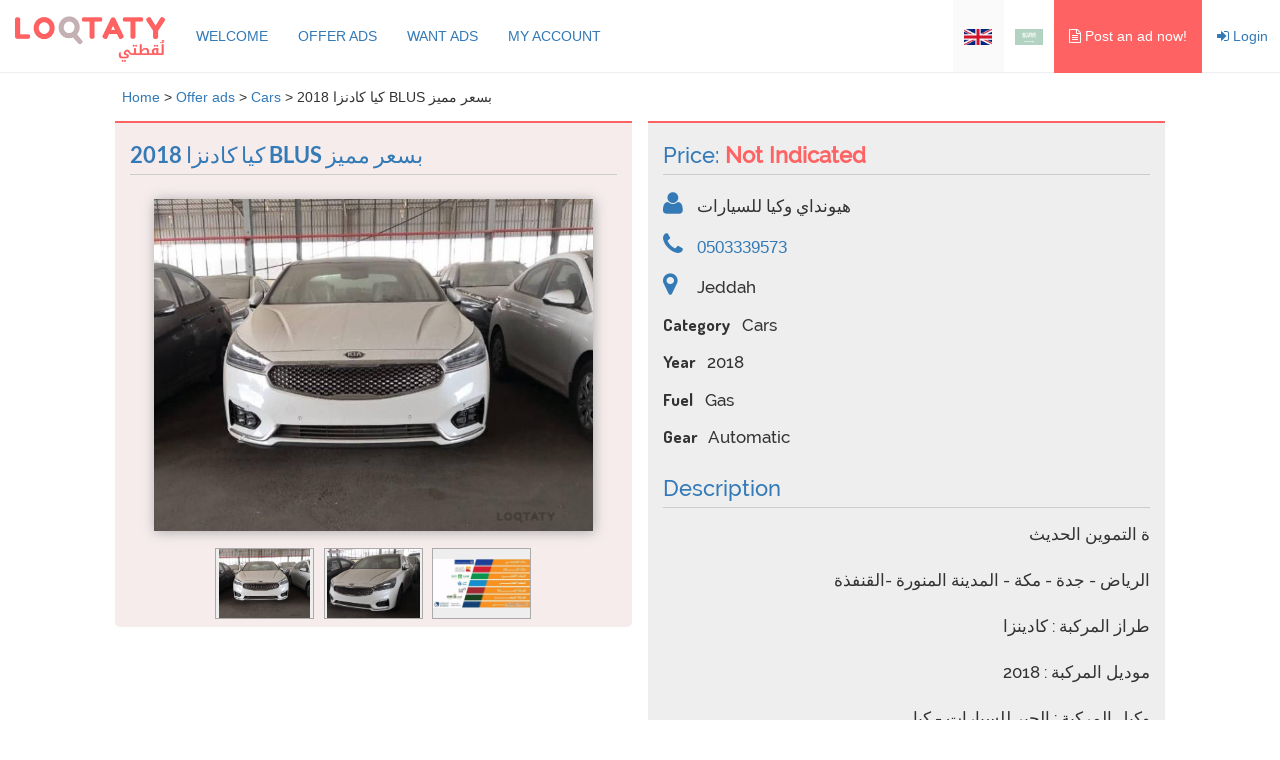

--- FILE ---
content_type: text/html; charset=UTF-8
request_url: https://www.loqtaty.com/en/detail/1107
body_size: 3495
content:




<!DOCTYPE html>
<html lang="en">
	<head>
		<meta charset="utf-8"/>
		<title>كيا كادنزا 2018 BLUS بسعر مميز | Loqtaty</title>
		<meta name="viewport" content="width=device-width, initial-scale=1.0"/>
		<meta name="description" content="ة التموين الحديث الرياض - جدة - مكة - المدينة المنورة -القنفذة طراز المركبة : كادينزا موديل المركبة : 2018 وكيل المركبة : الجبر للسيارات - كيا الألوان المتوفرة : حسب المتوفر بالمخزون المواصفات محرك 3300CC 6سليندر جير توماتيك تشغيل مفتاح زجاج كهرباء كاميرا شاشه معلومات تح..."/>
		<link rel="icon" type="image/png" href="/img/favicon.png"/>
			<meta name="robots" content="noindex,nofollow"/>
				<link rel="stylesheet" href="/css/59235b354ba537566e5c21766459ee7e"/>				<script src="/js/97a3c4465332c531db470cccecb913bd"></script>		<link rel="stylesheet" type="text/css" href="https://maxcdn.bootstrapcdn.com/font-awesome/4.4.0/css/font-awesome.min.css"/>
		<link rel="stylesheet" type="text/css" href="https://fonts.googleapis.com/css?family=Dosis:400,700|Open+Sans:300,400,600,700"/>

		<link rel="alternate" hreflang="en" href="/en/detail/1107"/>
		<link rel="alternate" hreflang="ar-sa" href="/ar-sa/detail/1107"/>
		<link rel="alternate" hreflang="x-default" href="/en/detail/1107"/>
	</head>
	<body class="loqtaty">
				<div class="container-fluid">
			<nav class="row navbar navbar-fixed-top">
								<div class="nav navbar navbar-header logo">
					<a class="navbar-brand" href="/en/">
						<img src="/img/loqtaty_logo.png" alt="logo">
					</a>

					<button type="button" class="btn-menu navbar-toggle" data-toggle="collapse" data-target="#menu-mobile">
						<span class="fa fa-bars"></span>
					</button>
					<div class="navbar-toggle">
						<a class="btn-post" href="/en/post-an-ad-now?cmd=init">Post Ad</a>
					</div>
				</div>

				<div class="collapse navbar-collapse header-option">
					<ul class="nav navbar-nav">
													<li><a href="/en/">WELCOME</a></li>
													<li><a href="/en/offer/all-categories">OFFER ADS</a></li>
													<li><a href="/en/want/all-categories">WANT ADS</a></li>
													<li><a href="/en/my-account">MY ACCOUNT</a></li>
											</ul>
					<ul class="nav navbar-nav navbar-right">
						<li class="lang"><a class="current" href="/en/detail/1107"><img src="/img/flag/flag_uk.png" title="English" alt="lang"/></a></li>
						<li class="lang"><a href="/ar-sa/detail/1107"><img src="/img/flag/flag_as.png" title="Arabic" alt="lang"/></a></li>
						<li>
							<a class="header-option-newad" href="/en/post-an-ad-now?cmd=init"><span class="fa fa-file-text-o"></span> Post an ad now!</a>
						</li>
													<li class="dropdown">
								<a class="header-option-login dropdown-toggle" data-toggle="dropdown" href="#"><span class="fa fa-sign-in"></span> Login</a>
								<form action="/" method="post" class="connector dropdown-menu dropdown-menu-default">
									<ul class="login">
										<li><div class="form-group"><label>Email</label><input name="email" type="text" value="" placeholder="Enter your email" class="form-control"/></div></li>
										<li><div class="form-group"><label>Password</label><input name="password" type="password" value="" placeholder="Enter your password" class="form-control"/></div></li>
										<li class="error_login" style="display:none;">Invalid email or password</li>
										<li class="submit">
											<input type="submit" value="Login" class="btn btn-primary"/>
											<a href="/en/forgot-password">Forgot Your Password?</a>
										</li>
									</ul>
								</form>
							</li>
											</ul>
				</div>
				<ul class="nav navbar-nav collapse menu-mobile" id="menu-mobile">
											<li><a href="/en/">WELCOME</a></li>
											<li><a href="/en/offer/all-categories">OFFER ADS</a></li>
											<li><a href="/en/want/all-categories">WANT ADS</a></li>
											<li><a href="/en/my-account">MY ACCOUNT</a></li>
										<li class="lang separator">
						<a class="current" href="/en/detail/1107">
							<img src="/img/flag/flag_uk.png" title="English" alt="lang"/>
							English						</a>
					</li>
					<li class="lang">
						<a href="/ar-sa/detail/1107">
							<img src="/img/flag/flag_as.png" title="Arabic" alt="lang"/>
							عربي						</a>
					</li>
					<li class="separator">
													<form class="row connector" action="/" method="post">
								<label>Log In</label>
								<input name="email" type="text" value="" placeholder="Enter your email" class="form-control"/>
								<input name="password" type="password" value="" placeholder="Enter your password" class="form-control"/>
								<a href="/en/forgot-password">Forgot Your Password?</a>
								<div class="error_login" style="display:none;">Invalid email or password</div>
								<input type="submit" value="Login" class="btn btn-primary"/>
							</form>
											</li>
				</ul>
			</nav>
			<div class="row section-ariane content">
			<div class="col-md-offset-1 col-md-10">
																<a href="/en/">Home</a>
											 &gt; 									<a href="/en/offer/all-categories">Offer ads</a>
											 &gt; 									<a href="/en/offer/cars">Cars</a>
											 &gt; 									كيا كادنزا 2018 BLUS بسعر مميز									</div>
	</div>
			<div class="row section-content">
				<div class="col-md-offset-1 col-md-10">
						<div class="row">
		<div class="col-md-12">
			<div class="row">
				
	<div class="col-md-6">
		<div class="row block">
			<!-- photo -->
			<section class="col-md-12">
				<h2>كيا كادنزا 2018 BLUS بسعر مميز</h2>
				<div class="section-photo">
					<a href="javascript:void(0)" class="main-photo" title="Click to see next picture">
																				<img class="photo" src="/en/image/12914?format=800x800" alt="photo 1"/>
											</a>
																									<a class="tiny" href="javascript:void(0)" title="Click to enlarge the picture">
								<table>
									<tr><td>
										<img src="/img/blank.gif" data-src="/en/image/12914?format=800x800" alt="photo 1"/>
									</td></tr>
								</table>
							</a>
																				<a class="tiny" href="javascript:void(0)" title="Click to enlarge the picture">
								<table>
									<tr><td>
										<img src="/img/blank.gif" data-src="/en/image/12915?format=800x800" alt="photo 2"/>
									</td></tr>
								</table>
							</a>
																				<a class="tiny" href="javascript:void(0)" title="Click to enlarge the picture">
								<table>
									<tr><td>
										<img src="/img/blank.gif" data-src="/en/image/8321?format=800x800" alt="photo 3"/>
									</td></tr>
								</table>
							</a>
															</div>
			</section>
		</div>
	</div>

<div class="col-md-6">
	<div class="row block details">
		<div class="col-md-12">
			<div class="row">
				<!-- actions -->
				<div class="col-md-12">
					<h2>
													Price: 															<strong>Not Indicated</strong>
																								</h2>
											<p>
							<span class="fa fa-user contact">&nbsp;</span>
							هيونداي وكيا للسيارات						</p>
																<p>
							<span class="fa fa-phone contact">&nbsp;</span>
							<span class="number"><a href="tel:0503339573">0503339573</a></span>
						</p>
					
																
					<p><span class="fa fa-map-marker contact">&nbsp;</span> Jeddah</p>

					<p><span class="name criteria">Category</span> Cars</p>
											<p><span class="name criteria">Year</span> 2018</p>
											<p><span class="name criteria">Fuel</span> Gas</p>
											<p><span class="name criteria">Gear</span> Automatic</p>
					
					
					<h2>Description</h2>
										<p class="block-description align-arab">
						ة التموين الحديث<br/><br/>الرياض - جدة - مكة - المدينة المنورة -القنفذة<br/><br/>طراز المركبة : كادينزا<br/><br/>موديل المركبة : 2018<br/><br/>وكيل المركبة : الجبر للسيارات - كيا<br/><br/>الألوان المتوفرة : حسب المتوفر بالمخزون<br/><br/>المواصفات<br/><br/>محرك 3300CC<br/><br/>6سليندر<br/><br/>جير توماتيك<br/><br/>تشغيل مفتاح<br/><br/>زجاج كهرباء<br/><br/>كاميرا<br/><br/>شاشه معلومات<br/><br/>تحكم بالطاره<br/><br/>دريفر مود<br/><br/>مانع اغلاق المكابح<br/><br/>كرسي السائق كهرباء<br/><br/>مقاعد مخمل<br/><br/>مثبت سرعه<br/><br/>فتحات تكييف خلفيه<br/><br/>بلوتوث<br/><br/>ليد امامي<br/><br/>ليد خلفي<br/><br/>حساسات خلفيه<br/><br/>طي المرايات<br/><br/>تصفية مريات<br/><br/>اشارات بالمرايا<br/><br/>تخشيبه<br/><br/>كشافات ضباب<br/><br/>امكانيه توصيل الهاتف الجوال بلوتوث<br/><br/> منفذ شحن جوال USB<br/><br/> جهاز استماع راديو cd<br/><br/> ولاعه سجائر<br/><br/>حساس كفرات<br/><br/>محرك 3300CC<br/><br/>6سليندر<br/><br/>جير توماتيك<br/><br/>تشغيل مفتاح<br/><br/>زجاج كهرباء<br/><br/>كاميرا<br/><br/>شاشه معلومات<br/><br/>تحكم بالطاره<br/><br/>دريفر مود<br/><br/>مانع اغلاق المكابح<br/><br/>كرسي السائق كهرباء<br/><br/>مقاعد مخمل<br/><br/>مثبت سرعه<br/><br/>فتحات تكييف خلفيه<br/><br/>بلوتوث<br/><br/>ليد امامي<br/><br/>ليد خلفي<br/><br/>حساسات خلفيه<br/><br/>طي المرايات<br/><br/>تصفية مريات<br/><br/>اشارات بالمرايا<br/><br/>تخشيبه<br/><br/>كشافات ضباب<br/><br/>امكانيه توصيل الهاتف الجوال بلوتوث<br/><br/> منفذ شحن جوال USB<br/><br/> جهاز استماع راديو cd<br/><br/> ولاعه سجائر<br/><br/>حساس كفرات<br/><br/>جنط مقاس 18<br/><br/>أوقات العمل<br/><br/>من الساعه 9 صباحا الى الساعه 9.30 مساء<br/><br/>رقم الجوال/0503339573<br/><br/>رقم الواتس /0566696904<br/><br/>للرد بشكل اسرع : الرجاء ارسال البيانات على واتس الارقام التالية بالتفصيل:<br/><br/>من اي مدينة ؟! العمل وين ؟!<br/><br/>كم الراتب ؟! كم التزاماتك؟! على اي بنك ؟!<br/><br/>السيارة ومواصفاتها ؟!<br/><br/>المبيعات النقدية والتأجير المنتهي بالتمليك<br/><br/>بنك : الرياض - الراجحي - الاهلي - البلاد - شركة اليسر - شركة تأجير - شركة الامثل - الجبر للتمويل - تمويلي العالمية					</p>
				</div>
			</div>
		</div>
	</div>
</div>
			</div>
		</div>
	</div>
				</div>
			</div>
			<footer class="row section-footer">
				<div class="col-md-offset-1 col-md-10">
					<div class="row">
						<ul class="col-md-6 option">
							<li><a href="/en/about-loqtaty">About Loqtaty</a></li>
							<li><a href="/en/environmental-impact">Environmental Impact</a></li>
							<li><a href="/en/posting-rules">Posting rules</a></li>
							<li><a href="/en/terms-and-conditions">Terms and Conditions</a></li>
							<li><a href="/en/privacy-policy">Privacy Policy</a></li>
						</ul>
						<ul class="col-md-6 option">
							<li><a href="/en/stay-safe-online">Stay safe online</a></li>
							<li><a href="/en/how-to-sell">How to Sell</a></li>
							<li><a href="/en/how-to-buy">How to Buy</a></li>
						</ul>
					</div>
				</div>
			</footer>
		</div>
				<script src="/js/0bfb3be95bb6004b3e6e5430044c3878"></script>		<script>
			initBase({
				'urlConnect':"/en/ws/submitaccount?cmd=connect",
				'urlDisconnect':"/en/ws/submitaccount?cmd=disconnect"			});
				initBlockad({
		'expand':'Read more',
		'collapse':'Minimize'
	});
	initDetail({
		'noticeLink':"/en/ws/notice/ubduM6ddd1Hu2TGrXrmuYTGxJPVvJPa1pPpSXTIUaPa3YcGWayBVa5JVYis1Xkm9m0srX09r=yg1J5A3mPKrJyA3pTV9mr-r2TGrXPoUac=OCGzz"	});
		</script>
			<!-- Global site tag (gtag.js) - Google Analytics -->
	<script async src="https://www.googletagmanager.com/gtag/js?id=UA-125820693-1"></script>
	<script>
		window.dataLayer = window.dataLayer || [];
		function gtag(){dataLayer.push(arguments);}
		gtag('js', new Date());
		gtag('config', 'UA-125820693-1');
	</script>
	</body>
</html>